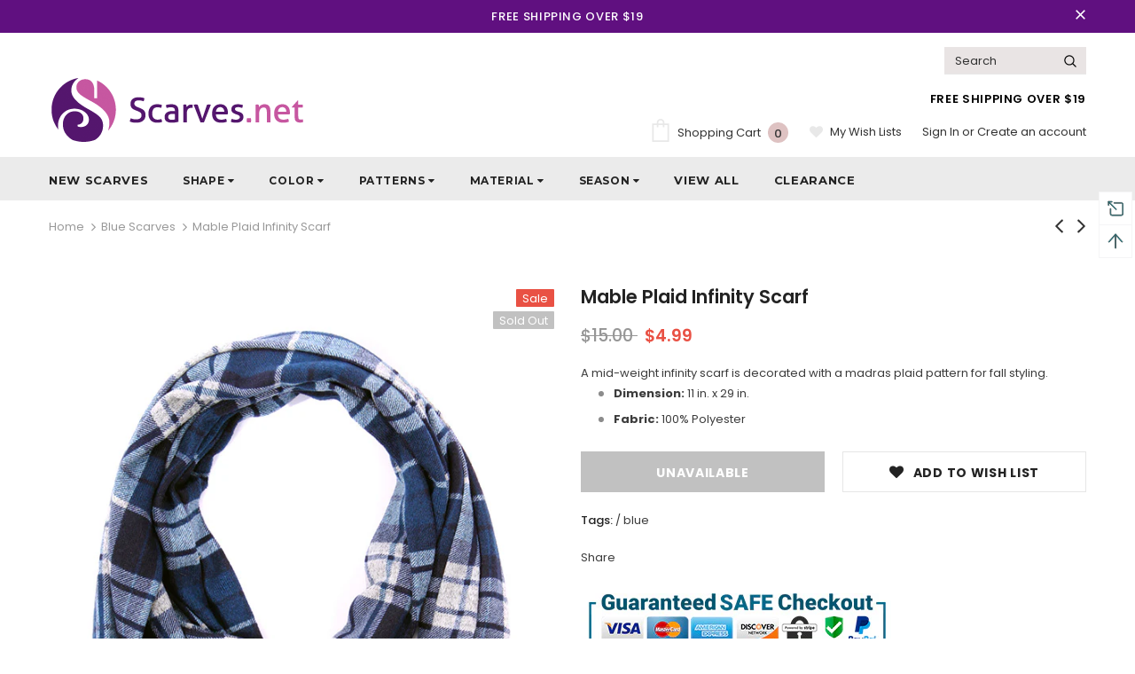

--- FILE ---
content_type: text/javascript; charset=utf-8
request_url: https://www.scarves.net/products/navy-mable-plaid-infinity-scarf.js?_=1769229708358
body_size: 570
content:
{"id":1629315956778,"title":"Mable Plaid Infinity Scarf","handle":"navy-mable-plaid-infinity-scarf","description":"\u003cp class=\"std\"\u003eA mid-weight infinity scarf is decorated with a madras plaid pattern for fall styling.\u003c\/p\u003e\n\u003cul\u003e\n\u003cli\u003e\n\u003cb\u003eDimension:\u003cspan\u003e \u003c\/span\u003e\u003c\/b\u003e11 in. x 29 in.\u003c\/li\u003e\n\u003cli\u003e\n\u003cb\u003eFabric:\u003cspan\u003e \u003c\/span\u003e\u003c\/b\u003e100% Polyester\u003c\/li\u003e\n\u003c\/ul\u003e","published_at":"2025-12-28T23:58:11-06:00","created_at":"2018-08-27T01:53:00-05:00","vendor":"Scarves.net","type":"Scarf","tags":["blue"],"price":499,"price_min":499,"price_max":499,"available":false,"price_varies":false,"compare_at_price":1500,"compare_at_price_min":1500,"compare_at_price_max":1500,"compare_at_price_varies":false,"variants":[{"id":13755364048938,"title":"Default Title","option1":"Default Title","option2":null,"option3":null,"sku":"PCH-5077-B17","requires_shipping":true,"taxable":true,"featured_image":null,"available":false,"name":"Mable Plaid Infinity Scarf","public_title":null,"options":["Default Title"],"price":499,"weight":122,"compare_at_price":1500,"inventory_management":"shopify","barcode":"","requires_selling_plan":false,"selling_plan_allocations":[]}],"images":["\/\/cdn.shopify.com\/s\/files\/1\/2551\/8006\/products\/Mable_Plaid_Infinity_Scarf_-Navy.jpg?v=1535352783","\/\/cdn.shopify.com\/s\/files\/1\/2551\/8006\/products\/Mable_Plaid_Infinity_Scarf_-Navy_2.jpg?v=1535352785","\/\/cdn.shopify.com\/s\/files\/1\/2551\/8006\/products\/Mable_Plaid_Infinity_Scarf_-Navy_1.jpg?v=1535352786"],"featured_image":"\/\/cdn.shopify.com\/s\/files\/1\/2551\/8006\/products\/Mable_Plaid_Infinity_Scarf_-Navy.jpg?v=1535352783","options":[{"name":"Title","position":1,"values":["Default Title"]}],"url":"\/products\/navy-mable-plaid-infinity-scarf","media":[{"alt":"Mable Plaid Infinity Scarf Navy","id":2517192638506,"position":1,"preview_image":{"aspect_ratio":0.701,"height":900,"width":631,"src":"https:\/\/cdn.shopify.com\/s\/files\/1\/2551\/8006\/products\/Mable_Plaid_Infinity_Scarf_-Navy.jpg?v=1535352783"},"aspect_ratio":0.701,"height":900,"media_type":"image","src":"https:\/\/cdn.shopify.com\/s\/files\/1\/2551\/8006\/products\/Mable_Plaid_Infinity_Scarf_-Navy.jpg?v=1535352783","width":631},{"alt":"Mable Plaid Infinity Scarf Navy 1","id":2517192736810,"position":2,"preview_image":{"aspect_ratio":0.666,"height":1000,"width":666,"src":"https:\/\/cdn.shopify.com\/s\/files\/1\/2551\/8006\/products\/Mable_Plaid_Infinity_Scarf_-Navy_2.jpg?v=1535352785"},"aspect_ratio":0.666,"height":1000,"media_type":"image","src":"https:\/\/cdn.shopify.com\/s\/files\/1\/2551\/8006\/products\/Mable_Plaid_Infinity_Scarf_-Navy_2.jpg?v=1535352785","width":666},{"alt":"Mable Plaid Infinity Scarf Navy 2","id":2517192900650,"position":3,"preview_image":{"aspect_ratio":0.667,"height":1000,"width":667,"src":"https:\/\/cdn.shopify.com\/s\/files\/1\/2551\/8006\/products\/Mable_Plaid_Infinity_Scarf_-Navy_1.jpg?v=1535352786"},"aspect_ratio":0.667,"height":1000,"media_type":"image","src":"https:\/\/cdn.shopify.com\/s\/files\/1\/2551\/8006\/products\/Mable_Plaid_Infinity_Scarf_-Navy_1.jpg?v=1535352786","width":667}],"requires_selling_plan":false,"selling_plan_groups":[]}